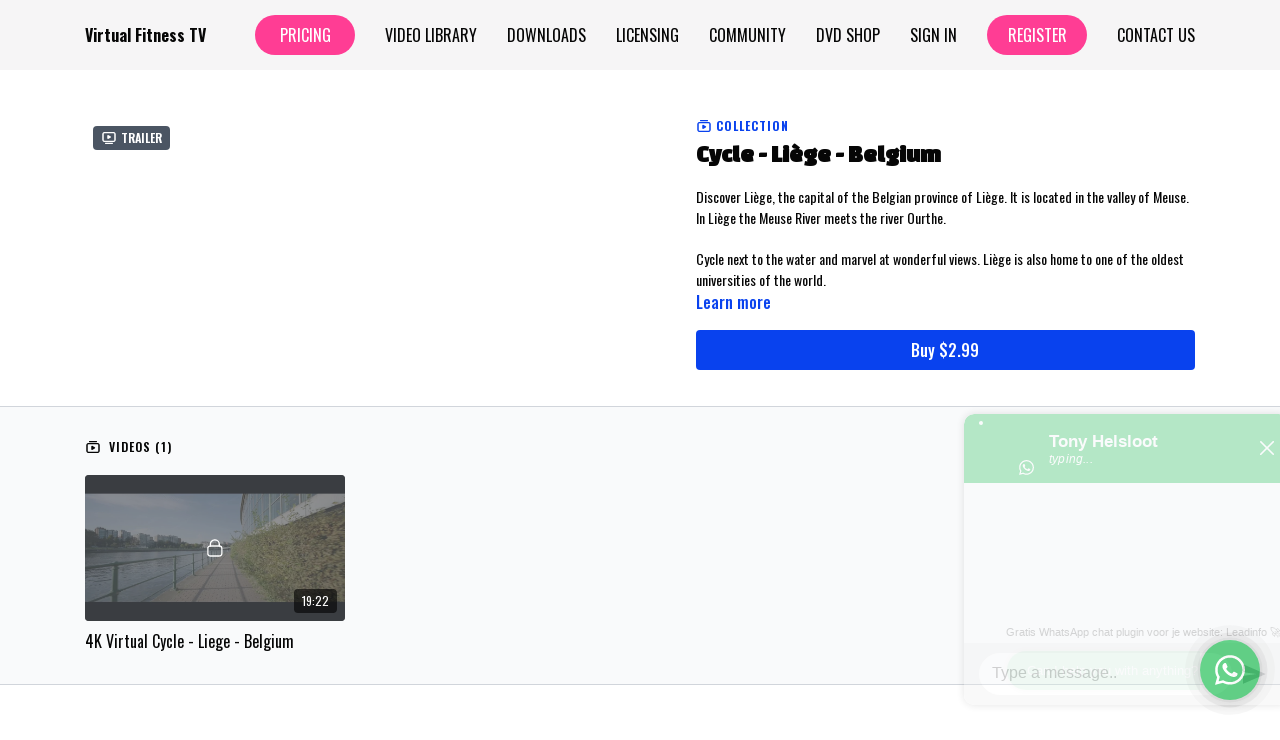

--- FILE ---
content_type: text/vnd.turbo-stream.html; charset=utf-8
request_url: https://www.virtualfitnesstv.com/programs/collection-oew7kgkcxcs.turbo_stream?playlist_position=sidebar&preview=false
body_size: -25
content:
<!DOCTYPE html><html><head><meta name="csrf-param" content="authenticity_token" />
<meta name="csrf-token" content="7kmW1U-Qfrslzkkweg5o4A6p75C-iVe5bklanHW_KaSYwKso17KPZqxhFpt-VMSSXSrSL_FfNebORjVBJP6G2Q" /></head><body><turbo-stream action="update" target="program_show"><template>
  <turbo-frame id="program_player">
      <turbo-frame id="program_collection_homepage" src="/programs/collection-oew7kgkcxcs/collection_homepage?playlist_position=sidebar&amp;preview=false">
</turbo-frame></turbo-frame></template></turbo-stream></body></html>

--- FILE ---
content_type: text/vnd.turbo-stream.html; charset=utf-8
request_url: https://www.virtualfitnesstv.com/programs/collection-oew7kgkcxcs/collection_homepage?playlist_position=sidebar&preview=false
body_size: 19450
content:
<turbo-stream action="update" target="program_collection_homepage"><template><div class="hidden"
     data-controller="integrations"
     data-integrations-facebook-pixel-enabled-value="false"
     data-integrations-google-tag-manager-enabled-value="true"
     data-integrations-google-analytics-enabled-value="false"
>
  <span class="hidden"
        data-integrations-target="gTag"
        data-event="ViewContent"
        data-payload-attributes='["content_name"]'
        data-payload-values='[&quot;Cycle - Liège - Belgium&quot;]'
  ></span>
  <span class="hidden"
        data-integrations-target="fbPx"
        data-event="ViewContent"
        data-payload-attributes='["content_name"]'
        data-payload-values='[&quot;Cycle - Liège - Belgium&quot;]'
  ></span>
</div>

<div class="collection pt-0 lg:pt-4">
    <div
      class='container hotwired'
      id="collection_cover"
      data-controller="program program-details-modal"
      data-program-id="2683678"
    >
      
<ds-modal no-background="" size="small" with-close-icon id="more-details-modal" data-action="close->program-details-modal#closeDetailModal">
  <div class="bg-ds-default">
    <div class="p-6 pb-0 max-h-[calc(100vh-190px)] overflow-y-auto">
      <p class="text-ds-default text-ds-large-bold mb-4">Cycle - Liège - Belgium</p>
      <p class="text-ds-small-semi-bold-uppercase text-ds-muted mb-4">About</p>
      <div class="content-description text-ds-base-regular text-ds-default mb-6" data-program-details-modal-target="modalContent"></div>
      <div class="p-4 bg-ds-overlay flex flex-col gap-2 rounded overflow-x-auto">
        <div class="flex w-full gap-2">
          <div class="text-ds-small-medium text-ds-default w-[100px]">Released</div>
          <div class="text-ds-small-regular text-ds-default">October 2023</div>
        </div>
          <div class="flex w-full gap-2">
              <div class="text-ds-small-medium text-ds-default w-[100px] shrink-0">Categories</div>
            <div class="flex flex-col w-full">
                <div class="flex">
                  <a
                    class="shrink-0 text-primary text-ds-small-medium inline-block mr-1"
                    target="_blank"
                    href="/categories/category-O--HbLF9KE8"
                    data-turbo-frame="_top"
                  >
                    BELGIUM
                  </a>
                  <span class="shrink-0 inline-block text-ds-small-regular text-ds-muted">
                    (18 videos)
                  </span>
                </div>
                <div class="flex">
                  <a
                    class="shrink-0 text-primary text-ds-small-medium inline-block mr-1"
                    target="_blank"
                    href="/categories/virtual-bicycle-videos"
                    data-turbo-frame="_top"
                  >
                    VIRTUAL CYCLE TV
                  </a>
                  <span class="shrink-0 inline-block text-ds-small-regular text-ds-muted">
                    (1280 videos)
                  </span>
                </div>
                <div class="flex">
                  <a
                    class="shrink-0 text-primary text-ds-small-medium inline-block mr-1"
                    target="_blank"
                    href="/categories/new-release-virtual-videos"
                    data-turbo-frame="_top"
                  >
                    NEW RELEASES VIRTUAL VIDEOS
                  </a>
                  <span class="shrink-0 inline-block text-ds-small-regular text-ds-muted">
                    (1101 videos)
                  </span>
                </div>
            </div>
          </div>
      </div>
    </div>
    <div class="text-right p-6 pt-2">
      <ds-button variant="primary" onclick="document.getElementById('more-details-modal').close()">Close</ds-button>
    </div>
  </div>
</ds-modal>

<div class="flex flex-col lg:flex-row gap-x-12 mb-6 lg:mb-0">
    <div class="h-full w-full lg:w-[55%] relative">
        <div data-test="trailer-video">
          <ds-badge color="gray" class="absolute left-2 top-2 z-[2]"><ds-icon name='video-player' class="mr-1"></ds-icon> Trailer</ds-badge>
          
<script
  type="module"
  crossorigin
  src="https://cdn.jsdelivr.net/npm/@uscreentv/video-player@1.4.0/+esm"
></script>


<video-player
  dir="lrt"
  idle-timeout="5000"
  data-test="player"
  data-id="2683614"
  data-controller="program-video scrat-analytics program-video-timeline-preview"
  data-program-video-timeline-preview-sections-value="[]"
  data-program-video-timeline-preview-storyboard-url-value="https://image.mux.com/5aiSaWbkl1kjxIn3GlDUhsrtpaml02k5A/storyboard.json?token=eyJhbGciOiJSUzI1NiJ9.eyJzdWIiOiI1YWlTYVdia2wxa2p4SW4zR2xEVWhzcnRwYW1sMDJrNUEiLCJleHAiOjE3Njg2MzM1NDIsImtpZCI6ImJsQkFLOGRIQ2ZpMjNxdmxiVnJDUWlvWmJzcmtWczZQIiwiYXVkIjoicyJ9.[base64]"
  storage-key="uscreen:video"
  class=""
  mux-data="{&quot;env_key&quot;:&quot;c43v645rpolt89529v2pesifn&quot;,&quot;viewer_user_id&quot;:null,&quot;video_title&quot;:&quot;Trailer 4K Virtual Cycle - Liege - Belgium &quot;,&quot;video_id&quot;:2683614}"
  data-program-video-stats-value="{&quot;store_id&quot;:4944,&quot;video_id&quot;:-2683614,&quot;content_id&quot;:2683614,&quot;content_title&quot;:&quot;Cycle - Liège - Belgium&quot;,&quot;content_type&quot;:&quot;video&quot;,&quot;chapter_id&quot;:2683614,&quot;user_id&quot;:null,&quot;author_id&quot;:[],&quot;author_title&quot;:null,&quot;environment_id&quot;:&quot;production&quot;}"
  data-program-video-content-type-value="video"
  data-program-video-next-video-id-value="0"
  data-program-video-challenge-watched-video-url-value=""
  data-program-video-streak-watch-threshold-value="10"
  data-program-video-streak-enabled-value="false"
  data-program-video-streak-path-value="/streak/continue"
  data-program-video-user-is-logged-in-value="false"
  data-scrat-analytics-category-param="player"
  data-scrat-analytics-event-param="control_seekbar_seek"
  data-action="hovering-&gt;program-video-timeline-preview#setPreviewFrame "
>
  <video
    slot="video"
    crossorigin="anonymous"
    playsinline
    data-program-video-target="video"
    poster="https://alpha.uscreencdn.com/video_thumbnails/NaHfa7SitHCaVQ.jpg?key1=XrQyyjqsflZQdS3PoQGJ4NgRBBTyihNLZG+g+K8nOmBy6u1G76yGcEoRAnG6AgTh&amp;key2=1ff51ac04692691c4fd040f82b6d206b"
  >
    <source
      src="https://stream.mux.com/5aiSaWbkl1kjxIn3GlDUhsrtpaml02k5A.m3u8?token=eyJhbGciOiJSUzI1NiJ9.eyJzdWIiOiI1YWlTYVdia2wxa2p4SW4zR2xEVWhzcnRwYW1sMDJrNUEiLCJleHAiOjE3Njg2MzM1NDIsImtpZCI6ImJsQkFLOGRIQ2ZpMjNxdmxiVnJDUWlvWmJzcmtWczZQIiwiYXVkIjoidiJ9.[base64]"
      type="application/x-mpegURL"
    />
  </video>
  <video-chromecast
    slot="chromecast"
      receiver-application-id="3EE5C317"
  ></video-chromecast>
  <video-condition query="played==false">
    <video-play-button
      data-action="click->program-video#clickPlayButtonScreen"
      without-tooltip
      data-test="big-play-button"
      slot="true"
      class="
        absolute top-1/2 left-1/2 -translate-x-1/2 -translate-y-1/2
        bg-primary rounded-full [--video-player-button-color:var(--contrast-to-primary-color)]
        [--size:4.5rem] part-[button]:p-3 shadow hover:scale-105
      "
    ></video-play-button>
  </video-condition>
  <video-controls>
      <video-timeline
        segments=""
        data-program-video-target="timeline"
      >
        <video-timer format="past"></video-timer>
          <div
            class="hidden items-center flex-col"
            data-program-video-timeline-preview-target="previewRoot"
          >
            <div
              class="rounded relative overflow-hidden border border-white h-20 w-20 bg-ds-default mb-1"
              data-program-video-timeline-preview-target="preview"
            >
              <img
                alt=""
                class="absolute left-0 top-0 max-w-none transform origin-top-left"
                data-program-video-timeline-preview-target="image"
                data-action="load->program-video-timeline-preview#onImageLoad"
              />
            </div>
            <div
              class="max-w-[12rem] text-center text-white empty:hidden line-clamp-1 text-ds-small-medium"
              data-program-video-timeline-preview-target="sectionTitle"></div>
            <div
              class="max-w-[12rem] text-center text-white text-ds-small-medium"
              data-program-video-timeline-preview-target="timecode">0:00</div>
          </div>
      </video-timeline>

    <video-play-button data-test="play-button" data-action="click->program-video#clickPlayButton">
      <span slot="tooltip:play">Play</span>
      <span slot="tooltip:pause">Pause</span>
    </video-play-button>

      <video-backward-button
        data-scrat-analytics-category-param="player"
        data-scrat-analytics-event-param="control_fast_forward_click"
        data-action=""
      >
        <span slot="tooltip">Backward</span>
      </video-backward-button>
      <video-forward-button
        data-scrat-analytics-category-param="player"
        data-scrat-analytics-event-param="control_fast_forward_click"
        data-action=""
      >
        <span slot="tooltip">Forward</span>
      </video-forward-button>

    <video-volume-button>
      <span slot="tooltip:unmute">Unmute</span>
      <span slot="tooltip:mute">Mute</span>
    </video-volume-button>

    <video-volume-control></video-volume-control>


    <div class="ms-auto"></div>

    <video-subtitles-button>
      <span slot="tooltip">Subtitles</span>
    </video-subtitles-button>

    <video-settings-button
      
      translation="{&quot;back&quot;:&quot;Back&quot;,&quot;shortcuts&quot;:&quot;Keyboard Shortcuts&quot;,&quot;quality&quot;:&quot;Quality&quot;,&quot;rate&quot;:&quot;Playback Settings&quot;,&quot;rewind&quot;:&quot;Rewind&quot;,&quot;volume&quot;:&quot;Change Volume&quot;,&quot;mute&quot;:&quot;Mute&quot;,&quot;toggle-play&quot;:&quot;Play / Pause&quot;,&quot;enter-fullscreen&quot;:&quot;Enter fullscreen&quot;,&quot;exit-fullscreen&quot;:&quot;Exit fullscreen&quot;}"
    >
      <span slot="tooltip">Settings</span>
    </video-settings-button>

    <video-airplay-button>
      <span slot="tooltip:disabled">Airplay</span>
      <span slot="tooltip:enabled">Airplay</span>
    </video-airplay-button>

    <video-pip-button>
      <span slot="tooltip:disabled">Picture in Picture</span>
      <span slot="tooltip:enabled">Picture in Picture</span>
    </video-pip-button>

    <video-chromecast-button>
      <span slot="tooltip:disabled">Chromecast</span>
      <span slot="tooltip:enabled">Chromecast</span>
    </video-chromecast-button>

    <video-fullscreen-button>
      <span slot="tooltip:disabled">Enter fullscreen</span>
      <span slot="tooltip:enabled">Exit fullscreen</span>
    </video-fullscreen-button>
  </video-controls>
  <video-cues></video-cues>
</video-player>

        </div>
    </div>
  <div id="program_about" class="w-full lg:w-[45%] lg:mb-5">
      <p class="text-primary text-ds-tiny-bold-uppercase mb-1 mt-4 lg:mt-0">
        <ds-icon class="inline-block align-sub" size="16px" name='playlist'></ds-icon> Collection
      </p>
      <h1 class="text-ds-title-2-semi-bold mt-2 lg:mt-0">
        Cycle - Liège - Belgium
      </h1>
    <div class="mt-4 text-ds-small-regular">
      <div aria-expanded=true class="content-description line-clamp-3 max-h-[60px] xl:line-clamp-[7] xl:max-h-[140px] xl:aria-expanded:line-clamp-[11] xl:aria-expanded:max-h-[220px]" data-program-details-modal-target="description">
        <div class="editor-content"><p>Discover Liège, the capital of the Belgian province of Liège. It is located in the valley of Meuse. In Liège the Meuse River meets the river Ourthe.</p><p>Cycle next to the water and marvel at wonderful views. Liège is also home to one of the oldest universities of the world.</p></div>
      </div>
      <ds-button variant="text" data-action="click->program-details-modal#openDetailModal" class="cursor-pointer">Learn more</ds-button>
    </div>
    <div class="mt-4 flex flex-col sm:flex-row gap-2 ">
          <ds-button class="w-full" href="/checkout/new?o=p2683678" variant="primary" data-turbo-frame="_top">
            Buy $2.99</ds-button>
    </div>
  </div>
</div>

    </div>

  <div class="collection-videos relative bg-ds-inset border-y border-ds-default mt-4" id="program_playlist">
    <div class="container">
      <div
        class="py-8"
        data-area="playlist"
        data-controller="playlist-modal"
        data-playlist-modal-root-url-value="https://www.virtualfitnesstv.com"
      >
          <ds-modal
            id="free-video-modal"
            size="large"
            with-close-icon
            close-icon-in-backdrop
            no-background
            
            data-action="close->playlist-modal#stopVideo"
            data-playlist-modal-target="modal"
          >
            <div data-controller="integrations"
                 data-integrations-facebook-pixel-enabled-value="false"
                 data-integrations-google-tag-manager-enabled-value="true"
                 data-integrations-google-analytics-enabled-value="false"
                 class="bg-ds-subtle"
            >
              <turbo-frame id="free_program"></turbo-frame>            </div>
          </ds-modal>

        <div class="flex items-center justify-between mb-5">
          <p class="collection-videos-counter text-ds-tiny-semi-bold-uppercase" data-area="counter">
            <ds-icon size="16px" class="pr-1 inline-block align-bottom" name='playlist'></ds-icon>
            Videos (1)
          </p>
        </div>
          <div class="playlist-divider mt-4 mb-3 md:hidden col-span-full" data-area="playlist-divider">
            
          </div>
            <ds-swiper
              initial-slide="0"
              class="md:hidden"
              md="disabled:true"
              overflow-visible
              options="{&quot;slidesPerView&quot;:2.3,&quot;spaceBetween&quot;:8}"
            >
                <swiper-slide>
                    <div class="content-item block pointer-events-none swiper-slide" data-cid="3439186">
    <div class="content-item-video relative">
      <div aria-hidden="true" style="padding-bottom: 56%;"></div>
      <img alt="4K Virtual Cycle - Liege - Belgium " class="rounded absolute object-cover h-full w-full top-0 left-0" style="opacity: 1;" srcset="https://alpha.uscreencdn.com/images/programs/2683657/horizontal/thumbnail.jpg?auto=webp&amp;width=350 350w, https://alpha.uscreencdn.com/images/programs/2683657/horizontal/thumbnail.jpg?auto=webp&amp;width=700 700w, https://alpha.uscreencdn.com/images/programs/2683657/horizontal/thumbnail.jpg?auto=webp&amp;width=1050 1050w" loading="lazy" decoding="async" src="https://alpha.uscreencdn.com/images/programs/2683657/horizontal/thumbnail.jpg" />
      <div class="badge flex justify-center items-center text-white content-card-badge">
        <span class="badge-item">19:22</span>
      </div>
      <div class="absolute flex items-center justify-center inset-0 bg-transparent-light text-white rounded" data-test="lock-icon">
        <svg xmlns="http://www.w3.org/2000/svg" viewBox="0 0 18 20" data-area="lock-icon" height="18" width="20"><g fill="none" fill-rule="evenodd" stroke="currentColor" stroke-linecap="round" stroke-linejoin="round" stroke-width="1.5"><path d="M13.927 18.872H3.634C2.18 18.872 1 17.727 1 16.312V10.35c0-1.413 1.18-2.56 2.634-2.56h10.293c1.455 0 2.634 1.147 2.634 2.56v5.964c0 1.414-1.179 2.56-2.634 2.56z"></path><path d="M3.81 7.79V5.83C3.81 3.162 6.035 1 8.78 1c2.746 0 4.97 2.162 4.97 4.829V7.79"></path></g></svg>

      </div>
    </div>
    <p class="content-item-title mt-2 text-ds-base-regular truncate" title="4K Virtual Cycle - Liege - Belgium ">4K Virtual Cycle - Liege - Belgium </p>
    <p class="content-item-description text-ds-muted text-ds-small-regular line-clamp-2 h-10"></p>
  </div>

                </swiper-slide>
            </ds-swiper>
        <ds-show-more
          style="--ds-show-more-fade-color: transparent;"
          content-not-clickable
          class="!hidden md:!block"
          float="center"
          disabled="true"
          once
          max-height="550"
          md="disabled:false"
          lg="max-height:900"
        >
          <ds-button slot="button" class="collection-videos-button mt-6">Show all videos</ds-button>
          <div slot="content" class="grid grid-cols-2 md:grid-cols-3 lg:grid-cols-4 gap-6" data-area="chapters">
                <div class="content-item block pointer-events-none" data-cid="3439186">
    <div class="content-item-video relative">
      <div aria-hidden="true" style="padding-bottom: 56%;"></div>
      <img alt="4K Virtual Cycle - Liege - Belgium " class="rounded absolute object-cover h-full w-full top-0 left-0" style="opacity: 1;" srcset="https://alpha.uscreencdn.com/images/programs/2683657/horizontal/thumbnail.jpg?auto=webp&amp;width=350 350w, https://alpha.uscreencdn.com/images/programs/2683657/horizontal/thumbnail.jpg?auto=webp&amp;width=700 700w, https://alpha.uscreencdn.com/images/programs/2683657/horizontal/thumbnail.jpg?auto=webp&amp;width=1050 1050w" loading="lazy" decoding="async" src="https://alpha.uscreencdn.com/images/programs/2683657/horizontal/thumbnail.jpg" />
      <div class="badge flex justify-center items-center text-white content-card-badge">
        <span class="badge-item">19:22</span>
      </div>
      <div class="absolute flex items-center justify-center inset-0 bg-transparent-light text-white rounded" data-test="lock-icon">
        <svg xmlns="http://www.w3.org/2000/svg" viewBox="0 0 18 20" data-area="lock-icon" height="18" width="20"><g fill="none" fill-rule="evenodd" stroke="currentColor" stroke-linecap="round" stroke-linejoin="round" stroke-width="1.5"><path d="M13.927 18.872H3.634C2.18 18.872 1 17.727 1 16.312V10.35c0-1.413 1.18-2.56 2.634-2.56h10.293c1.455 0 2.634 1.147 2.634 2.56v5.964c0 1.414-1.179 2.56-2.634 2.56z"></path><path d="M3.81 7.79V5.83C3.81 3.162 6.035 1 8.78 1c2.746 0 4.97 2.162 4.97 4.829V7.79"></path></g></svg>

      </div>
    </div>
    <p class="content-item-title mt-2 text-ds-base-regular truncate" title="4K Virtual Cycle - Liege - Belgium ">4K Virtual Cycle - Liege - Belgium </p>
    <p class="content-item-description text-ds-muted text-ds-small-regular line-clamp-2 max-h-10"></p>
  </div>

          </div>
        </ds-show-more>
      </div>
    </div>
  </div>

    <div class="collection-comments container">
      <div class="py-4 lg:py-8" id="comments_section_wrapper">
          <turbo-frame data-program-tabs-target="commentsContainer" class="community-page" id="program_comments" target="_top">
  <h3 class="comments-title font-medium text-xl">
    Comments on collection
    (<turbo-frame id="collection_2683678_comments_count">0</turbo-frame>)
  </h3>
        <p class="pb-4">
            <a class="text-primary capitalize font-medium" href="/sign_in">sign in</a> to participate in the conversation
        </p>

    <div class="border-b border-ds-default"></div>

      <turbo-frame lazy="true" id="collection_2683678_comments_section" src="/contents/2683678/comments">

        <ds-icon name="placeholders/comment"></ds-icon>
</turbo-frame></turbo-frame>
      </div>
    </div>
</div>
</template></turbo-stream>

--- FILE ---
content_type: text/html; charset=utf-8
request_url: https://www.virtualfitnesstv.com/contents/2683678/comments
body_size: -325
content:
<turbo-frame id="collection_2683678_comments_section" target="_top">
  <turbo-frame data-controller="anchor" data-anchor="comments" id="collection_2683678_comments">
    

    <p class="hidden only:!block pt-4 text-ds-muted">No comments yet</p>
</turbo-frame>
</turbo-frame>

--- FILE ---
content_type: application/javascript
request_url: https://assets-gke.uscreencdn.com/vite/assets/playlist_modal_controller-C1PrqrGZ.js
body_size: 239
content:
var o=Object.defineProperty;var n=(t,e,i)=>e in t?o(t,e,{enumerable:!0,configurable:!0,writable:!0,value:i}):t[e]=i;var a=(t,e,i)=>n(t,typeof e!="symbol"?e+"":e,i);import{C as m}from"./browser--AzYHaXx.js";import"./preload-helper-B8hUOznO.js";class s extends m{connect(){}disconnect(){}async showVideo(e){this.permalink=e.params.permalink,this.itemId=e.params.itemId||"",this.subjectPermalink=e.params.subjectPermalink||"";const i=new URL(`/programs/${this.permalink}/free_collection_sample?cid=${this.itemId}&permalink=${this.subjectPermalink}`,this.rootUrlValue);await fetch(i).then(r=>r.text()).then(r=>{Turbo.renderStreamMessage(r)}),this.modalTarget.open()}stopVideo(){const e=document.querySelector("#free-video-player-container > video-player > video");e&&e.pause(),this.hasContainerTarget&&setTimeout(()=>this.containerTarget.remove(),100)}}a(s,"targets",["modal","container"]),a(s,"values",{rootUrl:String});export{s as default};
//# sourceMappingURL=playlist_modal_controller-C1PrqrGZ.js.map


--- FILE ---
content_type: text/javascript; charset=utf-8
request_url: https://assets-gke.uscreencdn.com/theme_assets/4944/custom_scripts.js?v=1744306215
body_size: 3375
content:
let getPermalinkFromURL = (url) => {
  return url.substring(url.indexOf('/programs/') + 10).split('?')[0]
}
let detectProgramPage = () => {

  if (window.innerWidth >= 768) {

    let filterContent = document.querySelector('#catalog_filters .hidden:not(.touched)')
    if (filterContent) {
      filterContent.classList.add('touched')
      filterContent.classList.remove('hidden')
    }
  } else {
    let categoryFilterContent = document.querySelector('#category_filters div[data-accordion-target="content"]:not(.touched)')
    let authorsFilterContent = document.querySelector('#authors_filters div[data-accordion-target="content"]:not(.touched)')

    if (categoryFilterContent) {
      categoryFilterContent.classList.add('touched')
      categoryFilterContent.classList.add('hidden')
    }

    if (authorsFilterContent) {
      authorsFilterContent.classList.add('touched')
      authorsFilterContent.classList.add('hidden')
    }
  }

  if (location.href.includes('/programs/')) {

    let programButtons = document.querySelector('#program_buttons:not(.touched)');
    if (programButtons) {
      programButtons.classList.add('touched')
      let programUrl = getPermalinkFromURL(location.href);
      axios.get(`/api/contents/${programUrl}`).then(function (response) {
        let program = response.data
        if (program.tags.length) {
          program.tags.forEach(tag => {
            if (tag.split('#')[0].trim().toLowerCase() === 'button') {
              videoLink = tag.split('#')[1].trim()
            }
          })
        }
        if (videoLink) {
          let markup = `<a class="quiz-link inline-quiz" href="${videoLink}" target="_blank">Purchase Download</a>`;
          programButtons.insertAdjacentHTML('afterEnd', markup)
        }
      })
    }
    
    let contentCategories = document.querySelector('.content-categories:not(.touched)')
    if (contentCategories) {
      contentCategories.classList.add('touched')
      let programUrl = getPermalinkFromURL(location.href);
      axios.get(`/api/contents/${programUrl}`).then(function (response) {
        let program = response.data
        if (program.tags.length) {
          program.tags.forEach(tag => {
            if (tag.split('#')[0].trim().toLowerCase() === 'button') {
              videoLink = tag.split('#')[1].trim()
            }
          })
        }
        if (videoLink) {
          let markup = `<a class="quiz-link inline-quiz" href="${videoLink}" target="_blank">Purchase Download</a>`;
          contentCategories.parentElement.insertAdjacentHTML('afterEnd', markup)
        }
      })
    }

    let tabsContainer = document.querySelector('[data-test="subscriptions-list"]:not(.touched)')
    if (tabsContainer) {
      tabsContainer.classList.add('touched')
      let programUrl = getPermalinkFromURL(location.href);
      axios.get(`/api/contents/${programUrl}`).then(function (response) {
        let program = response.data
        if (program.tags.length) {
          program.tags.forEach(tag => {
            if (tag.split('#')[0].trim().toLowerCase() === 'button') {
              videoLink = tag.split('#')[1].trim()
            }
          })
        }
        if (videoLink) {
          let markup = `<a class="quiz-link" href="${videoLink}" target="_blank">Purchase Download</a>`;
          tabsContainer.parentElement.classList.add('flex-wrap')
          tabsContainer.parentElement.insertAdjacentHTML('beforeEnd', markup)
        }
      })
    }
  }
  setTimeout(() => detectProgramPage(), 500)
}
detectProgramPage()